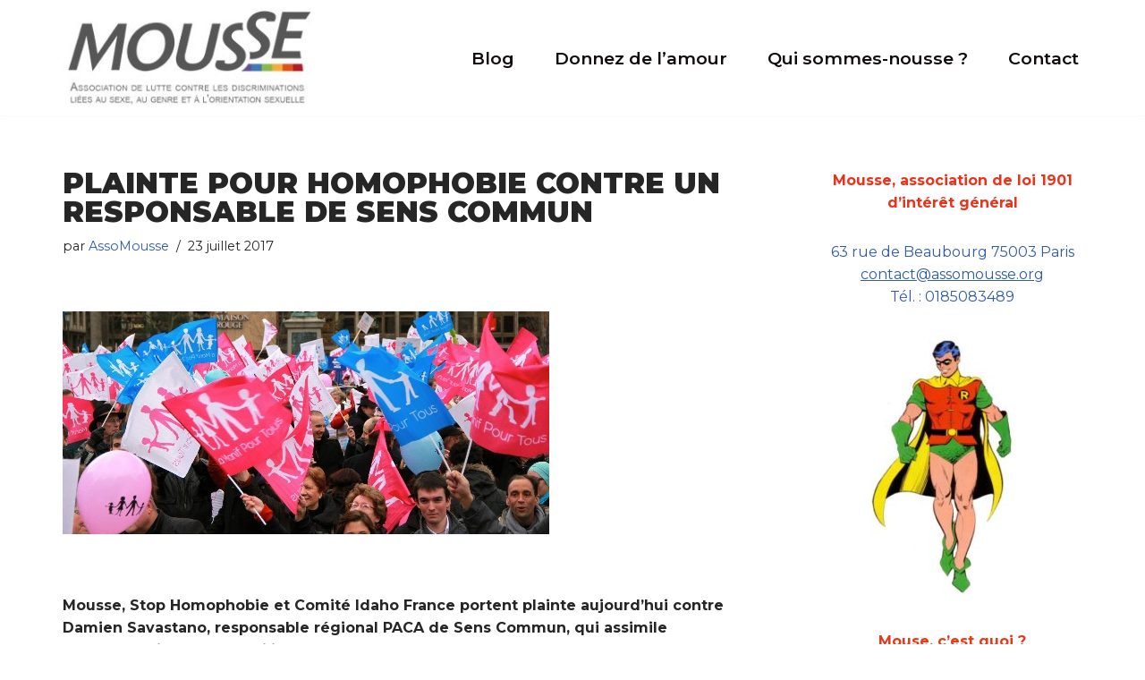

--- FILE ---
content_type: text/html; charset=UTF-8
request_url: https://www.assomousse.org/plainte-pour-homophobie-contre-un-responsable-de-sens-commun/
body_size: 12572
content:
<!DOCTYPE html>
<html lang="fr-FR">

<head>
	
	<meta charset="UTF-8">
	<meta name="viewport" content="width=device-width, initial-scale=1, minimum-scale=1">
	<link rel="profile" href="http://gmpg.org/xfn/11">
			<link rel="pingback" href="https://www.assomousse.org/xmlrpc.php">
		<meta name='robots' content='index, follow, max-image-preview:large, max-snippet:-1, max-video-preview:-1' />
	<style>img:is([sizes="auto" i], [sizes^="auto," i]) { contain-intrinsic-size: 3000px 1500px }</style>
	
	<!-- This site is optimized with the Yoast SEO plugin v24.2 - https://yoast.com/wordpress/plugins/seo/ -->
	<title>Plainte pour homophobie contre un responsable de Sens Commun - AssoMousse</title>
	<link rel="canonical" href="https://www.assomousse.org/plainte-pour-homophobie-contre-un-responsable-de-sens-commun/" />
	<meta property="og:locale" content="fr_FR" />
	<meta property="og:type" content="article" />
	<meta property="og:title" content="Plainte pour homophobie contre un responsable de Sens Commun - AssoMousse" />
	<meta property="og:description" content="Mousse, Stop Homophobie et Comité Idaho France portent plainte aujourd&rsquo;hui contre Damien Savastano, responsable régional PACA de Sens Commun, qui assimile homosexualité et pédophilie.&nbsp; Interpellé par un twittos sur les affaires de pédophilie dans l’église, Damien Savastano, responsable régional de Sens Commun, excroissance de la Manif Pour Tous au sein du parti Les Républicains, a&hellip;&nbsp;Lire la suite &raquo;Plainte pour homophobie contre un responsable de Sens Commun" />
	<meta property="og:url" content="https://www.assomousse.org/plainte-pour-homophobie-contre-un-responsable-de-sens-commun/" />
	<meta property="og:site_name" content="AssoMousse" />
	<meta property="article:published_time" content="2017-07-23T14:47:47+00:00" />
	<meta property="article:modified_time" content="2020-07-23T14:48:25+00:00" />
	<meta property="og:image" content="https://www.assomousse.org/wp-content/uploads/2020/07/LMPT_-_Sens_Commun.jpg" />
	<meta property="og:image:width" content="544" />
	<meta property="og:image:height" content="249" />
	<meta property="og:image:type" content="image/jpeg" />
	<meta name="author" content="AssoMousse" />
	<meta name="twitter:card" content="summary_large_image" />
	<meta name="twitter:label1" content="Écrit par" />
	<meta name="twitter:data1" content="AssoMousse" />
	<meta name="twitter:label2" content="Durée de lecture estimée" />
	<meta name="twitter:data2" content="1 minute" />
	<script type="application/ld+json" class="yoast-schema-graph">{"@context":"https://schema.org","@graph":[{"@type":"Article","@id":"https://www.assomousse.org/plainte-pour-homophobie-contre-un-responsable-de-sens-commun/#article","isPartOf":{"@id":"https://www.assomousse.org/plainte-pour-homophobie-contre-un-responsable-de-sens-commun/"},"author":{"name":"AssoMousse","@id":"https://www.assomousse.org/#/schema/person/a0e0d80793495ff981022b0309ebd12a"},"headline":"Plainte pour homophobie contre un responsable de Sens Commun","datePublished":"2017-07-23T14:47:47+00:00","dateModified":"2020-07-23T14:48:25+00:00","mainEntityOfPage":{"@id":"https://www.assomousse.org/plainte-pour-homophobie-contre-un-responsable-de-sens-commun/"},"wordCount":234,"publisher":{"@id":"https://www.assomousse.org/#organization"},"image":{"@id":"https://www.assomousse.org/plainte-pour-homophobie-contre-un-responsable-de-sens-commun/#primaryimage"},"thumbnailUrl":"https://www.assomousse.org/wp-content/uploads/2020/07/LMPT_-_Sens_Commun.jpg","inLanguage":"fr-FR"},{"@type":"WebPage","@id":"https://www.assomousse.org/plainte-pour-homophobie-contre-un-responsable-de-sens-commun/","url":"https://www.assomousse.org/plainte-pour-homophobie-contre-un-responsable-de-sens-commun/","name":"Plainte pour homophobie contre un responsable de Sens Commun - AssoMousse","isPartOf":{"@id":"https://www.assomousse.org/#website"},"primaryImageOfPage":{"@id":"https://www.assomousse.org/plainte-pour-homophobie-contre-un-responsable-de-sens-commun/#primaryimage"},"image":{"@id":"https://www.assomousse.org/plainte-pour-homophobie-contre-un-responsable-de-sens-commun/#primaryimage"},"thumbnailUrl":"https://www.assomousse.org/wp-content/uploads/2020/07/LMPT_-_Sens_Commun.jpg","datePublished":"2017-07-23T14:47:47+00:00","dateModified":"2020-07-23T14:48:25+00:00","breadcrumb":{"@id":"https://www.assomousse.org/plainte-pour-homophobie-contre-un-responsable-de-sens-commun/#breadcrumb"},"inLanguage":"fr-FR","potentialAction":[{"@type":"ReadAction","target":["https://www.assomousse.org/plainte-pour-homophobie-contre-un-responsable-de-sens-commun/"]}]},{"@type":"ImageObject","inLanguage":"fr-FR","@id":"https://www.assomousse.org/plainte-pour-homophobie-contre-un-responsable-de-sens-commun/#primaryimage","url":"https://www.assomousse.org/wp-content/uploads/2020/07/LMPT_-_Sens_Commun.jpg","contentUrl":"https://www.assomousse.org/wp-content/uploads/2020/07/LMPT_-_Sens_Commun.jpg","width":544,"height":249},{"@type":"BreadcrumbList","@id":"https://www.assomousse.org/plainte-pour-homophobie-contre-un-responsable-de-sens-commun/#breadcrumb","itemListElement":[{"@type":"ListItem","position":1,"name":"Accueil","item":"https://www.assomousse.org/"},{"@type":"ListItem","position":2,"name":"Blog","item":"https://www.assomousse.org/d41d8-blog/"},{"@type":"ListItem","position":3,"name":"Plainte pour homophobie contre un responsable de Sens Commun"}]},{"@type":"WebSite","@id":"https://www.assomousse.org/#website","url":"https://www.assomousse.org/","name":"AssoMousse","description":"","publisher":{"@id":"https://www.assomousse.org/#organization"},"potentialAction":[{"@type":"SearchAction","target":{"@type":"EntryPoint","urlTemplate":"https://www.assomousse.org/?s={search_term_string}"},"query-input":{"@type":"PropertyValueSpecification","valueRequired":true,"valueName":"search_term_string"}}],"inLanguage":"fr-FR"},{"@type":"Organization","@id":"https://www.assomousse.org/#organization","name":"AssoMousse","url":"https://www.assomousse.org/","logo":{"@type":"ImageObject","inLanguage":"fr-FR","@id":"https://www.assomousse.org/#/schema/logo/image/","url":"https://www.assomousse.org/wp-content/uploads/2020/08/cropped-LogoMousse3.jpg","contentUrl":"https://www.assomousse.org/wp-content/uploads/2020/08/cropped-LogoMousse3.jpg","width":292,"height":114,"caption":"AssoMousse"},"image":{"@id":"https://www.assomousse.org/#/schema/logo/image/"}},{"@type":"Person","@id":"https://www.assomousse.org/#/schema/person/a0e0d80793495ff981022b0309ebd12a","name":"AssoMousse","image":{"@type":"ImageObject","inLanguage":"fr-FR","@id":"https://www.assomousse.org/#/schema/person/image/","url":"https://secure.gravatar.com/avatar/7449b069d9cb038a1b1438b29fc32c0f?s=96&d=mm&r=g","contentUrl":"https://secure.gravatar.com/avatar/7449b069d9cb038a1b1438b29fc32c0f?s=96&d=mm&r=g","caption":"AssoMousse"},"url":"https://www.assomousse.org/author/admin4068/"}]}</script>
	<!-- / Yoast SEO plugin. -->


<link rel='dns-prefetch' href='//stats.wp.com' />
<link rel='dns-prefetch' href='//fonts.googleapis.com' />
<link rel='dns-prefetch' href='//widgets.wp.com' />
<link rel='dns-prefetch' href='//s0.wp.com' />
<link rel='dns-prefetch' href='//0.gravatar.com' />
<link rel='dns-prefetch' href='//1.gravatar.com' />
<link rel='dns-prefetch' href='//2.gravatar.com' />
<link rel='preconnect' href='//c0.wp.com' />
<link rel="alternate" type="application/rss+xml" title="AssoMousse &raquo; Flux" href="https://www.assomousse.org/feed/" />
<link rel="alternate" type="application/rss+xml" title="AssoMousse &raquo; Flux des commentaires" href="https://www.assomousse.org/comments/feed/" />
<link rel="alternate" type="application/rss+xml" title="AssoMousse &raquo; Plainte pour homophobie contre un responsable de Sens Commun Flux des commentaires" href="https://www.assomousse.org/plainte-pour-homophobie-contre-un-responsable-de-sens-commun/feed/" />
<style type="text/css" media="all">@font-face{font-family:'Montserrat';font-display:block;font-style:normal;font-weight:400;font-display:swap;src:url(https://fonts.gstatic.com/s/montserrat/v29/JTUSjIg1_i6t8kCHKm459WRhyyTh89ZNpQ.woff2) format('woff2');unicode-range:U+0460-052F,U+1C80-1C8A,U+20B4,U+2DE0-2DFF,U+A640-A69F,U+FE2E-FE2F}@font-face{font-family:'Montserrat';font-display:block;font-style:normal;font-weight:400;font-display:swap;src:url(https://fonts.gstatic.com/s/montserrat/v29/JTUSjIg1_i6t8kCHKm459W1hyyTh89ZNpQ.woff2) format('woff2');unicode-range:U+0301,U+0400-045F,U+0490-0491,U+04B0-04B1,U+2116}@font-face{font-family:'Montserrat';font-display:block;font-style:normal;font-weight:400;font-display:swap;src:url(https://fonts.gstatic.com/s/montserrat/v29/JTUSjIg1_i6t8kCHKm459WZhyyTh89ZNpQ.woff2) format('woff2');unicode-range:U+0102-0103,U+0110-0111,U+0128-0129,U+0168-0169,U+01A0-01A1,U+01AF-01B0,U+0300-0301,U+0303-0304,U+0308-0309,U+0323,U+0329,U+1EA0-1EF9,U+20AB}@font-face{font-family:'Montserrat';font-display:block;font-style:normal;font-weight:400;font-display:swap;src:url(https://fonts.gstatic.com/s/montserrat/v29/JTUSjIg1_i6t8kCHKm459WdhyyTh89ZNpQ.woff2) format('woff2');unicode-range:U+0100-02BA,U+02BD-02C5,U+02C7-02CC,U+02CE-02D7,U+02DD-02FF,U+0304,U+0308,U+0329,U+1D00-1DBF,U+1E00-1E9F,U+1EF2-1EFF,U+2020,U+20A0-20AB,U+20AD-20C0,U+2113,U+2C60-2C7F,U+A720-A7FF}@font-face{font-family:'Montserrat';font-display:block;font-style:normal;font-weight:400;font-display:swap;src:url(https://fonts.gstatic.com/s/montserrat/v29/JTUSjIg1_i6t8kCHKm459WlhyyTh89Y.woff2) format('woff2');unicode-range:U+0000-00FF,U+0131,U+0152-0153,U+02BB-02BC,U+02C6,U+02DA,U+02DC,U+0304,U+0308,U+0329,U+2000-206F,U+20AC,U+2122,U+2191,U+2193,U+2212,U+2215,U+FEFF,U+FFFD}@font-face{font-family:'Montserrat';font-display:block;font-style:normal;font-weight:600;font-display:swap;src:url(https://fonts.gstatic.com/s/montserrat/v29/JTUSjIg1_i6t8kCHKm459WRhyyTh89ZNpQ.woff2) format('woff2');unicode-range:U+0460-052F,U+1C80-1C8A,U+20B4,U+2DE0-2DFF,U+A640-A69F,U+FE2E-FE2F}@font-face{font-family:'Montserrat';font-display:block;font-style:normal;font-weight:600;font-display:swap;src:url(https://fonts.gstatic.com/s/montserrat/v29/JTUSjIg1_i6t8kCHKm459W1hyyTh89ZNpQ.woff2) format('woff2');unicode-range:U+0301,U+0400-045F,U+0490-0491,U+04B0-04B1,U+2116}@font-face{font-family:'Montserrat';font-display:block;font-style:normal;font-weight:600;font-display:swap;src:url(https://fonts.gstatic.com/s/montserrat/v29/JTUSjIg1_i6t8kCHKm459WZhyyTh89ZNpQ.woff2) format('woff2');unicode-range:U+0102-0103,U+0110-0111,U+0128-0129,U+0168-0169,U+01A0-01A1,U+01AF-01B0,U+0300-0301,U+0303-0304,U+0308-0309,U+0323,U+0329,U+1EA0-1EF9,U+20AB}@font-face{font-family:'Montserrat';font-display:block;font-style:normal;font-weight:600;font-display:swap;src:url(https://fonts.gstatic.com/s/montserrat/v29/JTUSjIg1_i6t8kCHKm459WdhyyTh89ZNpQ.woff2) format('woff2');unicode-range:U+0100-02BA,U+02BD-02C5,U+02C7-02CC,U+02CE-02D7,U+02DD-02FF,U+0304,U+0308,U+0329,U+1D00-1DBF,U+1E00-1E9F,U+1EF2-1EFF,U+2020,U+20A0-20AB,U+20AD-20C0,U+2113,U+2C60-2C7F,U+A720-A7FF}@font-face{font-family:'Montserrat';font-display:block;font-style:normal;font-weight:600;font-display:swap;src:url(https://fonts.gstatic.com/s/montserrat/v29/JTUSjIg1_i6t8kCHKm459WlhyyTh89Y.woff2) format('woff2');unicode-range:U+0000-00FF,U+0131,U+0152-0153,U+02BB-02BC,U+02C6,U+02DA,U+02DC,U+0304,U+0308,U+0329,U+2000-206F,U+20AC,U+2122,U+2191,U+2193,U+2212,U+2215,U+FEFF,U+FFFD}@font-face{font-family:'Montserrat';font-display:block;font-style:normal;font-weight:700;font-display:swap;src:url(https://fonts.gstatic.com/s/montserrat/v29/JTUSjIg1_i6t8kCHKm459WRhyyTh89ZNpQ.woff2) format('woff2');unicode-range:U+0460-052F,U+1C80-1C8A,U+20B4,U+2DE0-2DFF,U+A640-A69F,U+FE2E-FE2F}@font-face{font-family:'Montserrat';font-display:block;font-style:normal;font-weight:700;font-display:swap;src:url(https://fonts.gstatic.com/s/montserrat/v29/JTUSjIg1_i6t8kCHKm459W1hyyTh89ZNpQ.woff2) format('woff2');unicode-range:U+0301,U+0400-045F,U+0490-0491,U+04B0-04B1,U+2116}@font-face{font-family:'Montserrat';font-display:block;font-style:normal;font-weight:700;font-display:swap;src:url(https://fonts.gstatic.com/s/montserrat/v29/JTUSjIg1_i6t8kCHKm459WZhyyTh89ZNpQ.woff2) format('woff2');unicode-range:U+0102-0103,U+0110-0111,U+0128-0129,U+0168-0169,U+01A0-01A1,U+01AF-01B0,U+0300-0301,U+0303-0304,U+0308-0309,U+0323,U+0329,U+1EA0-1EF9,U+20AB}@font-face{font-family:'Montserrat';font-display:block;font-style:normal;font-weight:700;font-display:swap;src:url(https://fonts.gstatic.com/s/montserrat/v29/JTUSjIg1_i6t8kCHKm459WdhyyTh89ZNpQ.woff2) format('woff2');unicode-range:U+0100-02BA,U+02BD-02C5,U+02C7-02CC,U+02CE-02D7,U+02DD-02FF,U+0304,U+0308,U+0329,U+1D00-1DBF,U+1E00-1E9F,U+1EF2-1EFF,U+2020,U+20A0-20AB,U+20AD-20C0,U+2113,U+2C60-2C7F,U+A720-A7FF}@font-face{font-family:'Montserrat';font-display:block;font-style:normal;font-weight:700;font-display:swap;src:url(https://fonts.gstatic.com/s/montserrat/v29/JTUSjIg1_i6t8kCHKm459WlhyyTh89Y.woff2) format('woff2');unicode-range:U+0000-00FF,U+0131,U+0152-0153,U+02BB-02BC,U+02C6,U+02DA,U+02DC,U+0304,U+0308,U+0329,U+2000-206F,U+20AC,U+2122,U+2191,U+2193,U+2212,U+2215,U+FEFF,U+FFFD}@font-face{font-family:'Montserrat';font-display:block;font-style:normal;font-weight:900;font-display:swap;src:url(https://fonts.gstatic.com/s/montserrat/v29/JTUSjIg1_i6t8kCHKm459WRhyyTh89ZNpQ.woff2) format('woff2');unicode-range:U+0460-052F,U+1C80-1C8A,U+20B4,U+2DE0-2DFF,U+A640-A69F,U+FE2E-FE2F}@font-face{font-family:'Montserrat';font-display:block;font-style:normal;font-weight:900;font-display:swap;src:url(https://fonts.gstatic.com/s/montserrat/v29/JTUSjIg1_i6t8kCHKm459W1hyyTh89ZNpQ.woff2) format('woff2');unicode-range:U+0301,U+0400-045F,U+0490-0491,U+04B0-04B1,U+2116}@font-face{font-family:'Montserrat';font-display:block;font-style:normal;font-weight:900;font-display:swap;src:url(https://fonts.gstatic.com/s/montserrat/v29/JTUSjIg1_i6t8kCHKm459WZhyyTh89ZNpQ.woff2) format('woff2');unicode-range:U+0102-0103,U+0110-0111,U+0128-0129,U+0168-0169,U+01A0-01A1,U+01AF-01B0,U+0300-0301,U+0303-0304,U+0308-0309,U+0323,U+0329,U+1EA0-1EF9,U+20AB}@font-face{font-family:'Montserrat';font-display:block;font-style:normal;font-weight:900;font-display:swap;src:url(https://fonts.gstatic.com/s/montserrat/v29/JTUSjIg1_i6t8kCHKm459WdhyyTh89ZNpQ.woff2) format('woff2');unicode-range:U+0100-02BA,U+02BD-02C5,U+02C7-02CC,U+02CE-02D7,U+02DD-02FF,U+0304,U+0308,U+0329,U+1D00-1DBF,U+1E00-1E9F,U+1EF2-1EFF,U+2020,U+20A0-20AB,U+20AD-20C0,U+2113,U+2C60-2C7F,U+A720-A7FF}@font-face{font-family:'Montserrat';font-display:block;font-style:normal;font-weight:900;font-display:swap;src:url(https://fonts.gstatic.com/s/montserrat/v29/JTUSjIg1_i6t8kCHKm459WlhyyTh89Y.woff2) format('woff2');unicode-range:U+0000-00FF,U+0131,U+0152-0153,U+02BB-02BC,U+02C6,U+02DA,U+02DC,U+0304,U+0308,U+0329,U+2000-206F,U+20AC,U+2122,U+2191,U+2193,U+2212,U+2215,U+FEFF,U+FFFD}</style>
<style id='jetpack-sharing-buttons-style-inline-css'>
.jetpack-sharing-buttons__services-list{display:flex;flex-direction:row;flex-wrap:wrap;gap:0;list-style-type:none;margin:5px;padding:0}.jetpack-sharing-buttons__services-list.has-small-icon-size{font-size:12px}.jetpack-sharing-buttons__services-list.has-normal-icon-size{font-size:16px}.jetpack-sharing-buttons__services-list.has-large-icon-size{font-size:24px}.jetpack-sharing-buttons__services-list.has-huge-icon-size{font-size:36px}@media print{.jetpack-sharing-buttons__services-list{display:none!important}}.editor-styles-wrapper .wp-block-jetpack-sharing-buttons{gap:0;padding-inline-start:0}ul.jetpack-sharing-buttons__services-list.has-background{padding:1.25em 2.375em}
</style>
<style id='classic-theme-styles-inline-css'>
/*! This file is auto-generated */
.wp-block-button__link{color:#fff;background-color:#32373c;border-radius:9999px;box-shadow:none;text-decoration:none;padding:calc(.667em + 2px) calc(1.333em + 2px);font-size:1.125em}.wp-block-file__button{background:#32373c;color:#fff;text-decoration:none}
</style>
<style id='global-styles-inline-css'>
:root{--wp--preset--aspect-ratio--square: 1;--wp--preset--aspect-ratio--4-3: 4/3;--wp--preset--aspect-ratio--3-4: 3/4;--wp--preset--aspect-ratio--3-2: 3/2;--wp--preset--aspect-ratio--2-3: 2/3;--wp--preset--aspect-ratio--16-9: 16/9;--wp--preset--aspect-ratio--9-16: 9/16;--wp--preset--color--black: #000000;--wp--preset--color--cyan-bluish-gray: #abb8c3;--wp--preset--color--white: #ffffff;--wp--preset--color--pale-pink: #f78da7;--wp--preset--color--vivid-red: #cf2e2e;--wp--preset--color--luminous-vivid-orange: #ff6900;--wp--preset--color--luminous-vivid-amber: #fcb900;--wp--preset--color--light-green-cyan: #7bdcb5;--wp--preset--color--vivid-green-cyan: #00d084;--wp--preset--color--pale-cyan-blue: #8ed1fc;--wp--preset--color--vivid-cyan-blue: #0693e3;--wp--preset--color--vivid-purple: #9b51e0;--wp--preset--color--neve-link-color: var(--nv-primary-accent);--wp--preset--color--neve-link-hover-color: var(--nv-secondary-accent);--wp--preset--color--nv-site-bg: var(--nv-site-bg);--wp--preset--color--nv-light-bg: var(--nv-light-bg);--wp--preset--color--nv-dark-bg: var(--nv-dark-bg);--wp--preset--color--neve-text-color: var(--nv-text-color);--wp--preset--color--nv-text-dark-bg: var(--nv-text-dark-bg);--wp--preset--color--nv-c-1: var(--nv-c-1);--wp--preset--color--nv-c-2: var(--nv-c-2);--wp--preset--gradient--vivid-cyan-blue-to-vivid-purple: linear-gradient(135deg,rgba(6,147,227,1) 0%,rgb(155,81,224) 100%);--wp--preset--gradient--light-green-cyan-to-vivid-green-cyan: linear-gradient(135deg,rgb(122,220,180) 0%,rgb(0,208,130) 100%);--wp--preset--gradient--luminous-vivid-amber-to-luminous-vivid-orange: linear-gradient(135deg,rgba(252,185,0,1) 0%,rgba(255,105,0,1) 100%);--wp--preset--gradient--luminous-vivid-orange-to-vivid-red: linear-gradient(135deg,rgba(255,105,0,1) 0%,rgb(207,46,46) 100%);--wp--preset--gradient--very-light-gray-to-cyan-bluish-gray: linear-gradient(135deg,rgb(238,238,238) 0%,rgb(169,184,195) 100%);--wp--preset--gradient--cool-to-warm-spectrum: linear-gradient(135deg,rgb(74,234,220) 0%,rgb(151,120,209) 20%,rgb(207,42,186) 40%,rgb(238,44,130) 60%,rgb(251,105,98) 80%,rgb(254,248,76) 100%);--wp--preset--gradient--blush-light-purple: linear-gradient(135deg,rgb(255,206,236) 0%,rgb(152,150,240) 100%);--wp--preset--gradient--blush-bordeaux: linear-gradient(135deg,rgb(254,205,165) 0%,rgb(254,45,45) 50%,rgb(107,0,62) 100%);--wp--preset--gradient--luminous-dusk: linear-gradient(135deg,rgb(255,203,112) 0%,rgb(199,81,192) 50%,rgb(65,88,208) 100%);--wp--preset--gradient--pale-ocean: linear-gradient(135deg,rgb(255,245,203) 0%,rgb(182,227,212) 50%,rgb(51,167,181) 100%);--wp--preset--gradient--electric-grass: linear-gradient(135deg,rgb(202,248,128) 0%,rgb(113,206,126) 100%);--wp--preset--gradient--midnight: linear-gradient(135deg,rgb(2,3,129) 0%,rgb(40,116,252) 100%);--wp--preset--font-size--small: 13px;--wp--preset--font-size--medium: 20px;--wp--preset--font-size--large: 36px;--wp--preset--font-size--x-large: 42px;--wp--preset--spacing--20: 0.44rem;--wp--preset--spacing--30: 0.67rem;--wp--preset--spacing--40: 1rem;--wp--preset--spacing--50: 1.5rem;--wp--preset--spacing--60: 2.25rem;--wp--preset--spacing--70: 3.38rem;--wp--preset--spacing--80: 5.06rem;--wp--preset--shadow--natural: 6px 6px 9px rgba(0, 0, 0, 0.2);--wp--preset--shadow--deep: 12px 12px 50px rgba(0, 0, 0, 0.4);--wp--preset--shadow--sharp: 6px 6px 0px rgba(0, 0, 0, 0.2);--wp--preset--shadow--outlined: 6px 6px 0px -3px rgba(255, 255, 255, 1), 6px 6px rgba(0, 0, 0, 1);--wp--preset--shadow--crisp: 6px 6px 0px rgba(0, 0, 0, 1);}:where(.is-layout-flex){gap: 0.5em;}:where(.is-layout-grid){gap: 0.5em;}body .is-layout-flex{display: flex;}.is-layout-flex{flex-wrap: wrap;align-items: center;}.is-layout-flex > :is(*, div){margin: 0;}body .is-layout-grid{display: grid;}.is-layout-grid > :is(*, div){margin: 0;}:where(.wp-block-columns.is-layout-flex){gap: 2em;}:where(.wp-block-columns.is-layout-grid){gap: 2em;}:where(.wp-block-post-template.is-layout-flex){gap: 1.25em;}:where(.wp-block-post-template.is-layout-grid){gap: 1.25em;}.has-black-color{color: var(--wp--preset--color--black) !important;}.has-cyan-bluish-gray-color{color: var(--wp--preset--color--cyan-bluish-gray) !important;}.has-white-color{color: var(--wp--preset--color--white) !important;}.has-pale-pink-color{color: var(--wp--preset--color--pale-pink) !important;}.has-vivid-red-color{color: var(--wp--preset--color--vivid-red) !important;}.has-luminous-vivid-orange-color{color: var(--wp--preset--color--luminous-vivid-orange) !important;}.has-luminous-vivid-amber-color{color: var(--wp--preset--color--luminous-vivid-amber) !important;}.has-light-green-cyan-color{color: var(--wp--preset--color--light-green-cyan) !important;}.has-vivid-green-cyan-color{color: var(--wp--preset--color--vivid-green-cyan) !important;}.has-pale-cyan-blue-color{color: var(--wp--preset--color--pale-cyan-blue) !important;}.has-vivid-cyan-blue-color{color: var(--wp--preset--color--vivid-cyan-blue) !important;}.has-vivid-purple-color{color: var(--wp--preset--color--vivid-purple) !important;}.has-neve-link-color-color{color: var(--wp--preset--color--neve-link-color) !important;}.has-neve-link-hover-color-color{color: var(--wp--preset--color--neve-link-hover-color) !important;}.has-nv-site-bg-color{color: var(--wp--preset--color--nv-site-bg) !important;}.has-nv-light-bg-color{color: var(--wp--preset--color--nv-light-bg) !important;}.has-nv-dark-bg-color{color: var(--wp--preset--color--nv-dark-bg) !important;}.has-neve-text-color-color{color: var(--wp--preset--color--neve-text-color) !important;}.has-nv-text-dark-bg-color{color: var(--wp--preset--color--nv-text-dark-bg) !important;}.has-nv-c-1-color{color: var(--wp--preset--color--nv-c-1) !important;}.has-nv-c-2-color{color: var(--wp--preset--color--nv-c-2) !important;}.has-black-background-color{background-color: var(--wp--preset--color--black) !important;}.has-cyan-bluish-gray-background-color{background-color: var(--wp--preset--color--cyan-bluish-gray) !important;}.has-white-background-color{background-color: var(--wp--preset--color--white) !important;}.has-pale-pink-background-color{background-color: var(--wp--preset--color--pale-pink) !important;}.has-vivid-red-background-color{background-color: var(--wp--preset--color--vivid-red) !important;}.has-luminous-vivid-orange-background-color{background-color: var(--wp--preset--color--luminous-vivid-orange) !important;}.has-luminous-vivid-amber-background-color{background-color: var(--wp--preset--color--luminous-vivid-amber) !important;}.has-light-green-cyan-background-color{background-color: var(--wp--preset--color--light-green-cyan) !important;}.has-vivid-green-cyan-background-color{background-color: var(--wp--preset--color--vivid-green-cyan) !important;}.has-pale-cyan-blue-background-color{background-color: var(--wp--preset--color--pale-cyan-blue) !important;}.has-vivid-cyan-blue-background-color{background-color: var(--wp--preset--color--vivid-cyan-blue) !important;}.has-vivid-purple-background-color{background-color: var(--wp--preset--color--vivid-purple) !important;}.has-neve-link-color-background-color{background-color: var(--wp--preset--color--neve-link-color) !important;}.has-neve-link-hover-color-background-color{background-color: var(--wp--preset--color--neve-link-hover-color) !important;}.has-nv-site-bg-background-color{background-color: var(--wp--preset--color--nv-site-bg) !important;}.has-nv-light-bg-background-color{background-color: var(--wp--preset--color--nv-light-bg) !important;}.has-nv-dark-bg-background-color{background-color: var(--wp--preset--color--nv-dark-bg) !important;}.has-neve-text-color-background-color{background-color: var(--wp--preset--color--neve-text-color) !important;}.has-nv-text-dark-bg-background-color{background-color: var(--wp--preset--color--nv-text-dark-bg) !important;}.has-nv-c-1-background-color{background-color: var(--wp--preset--color--nv-c-1) !important;}.has-nv-c-2-background-color{background-color: var(--wp--preset--color--nv-c-2) !important;}.has-black-border-color{border-color: var(--wp--preset--color--black) !important;}.has-cyan-bluish-gray-border-color{border-color: var(--wp--preset--color--cyan-bluish-gray) !important;}.has-white-border-color{border-color: var(--wp--preset--color--white) !important;}.has-pale-pink-border-color{border-color: var(--wp--preset--color--pale-pink) !important;}.has-vivid-red-border-color{border-color: var(--wp--preset--color--vivid-red) !important;}.has-luminous-vivid-orange-border-color{border-color: var(--wp--preset--color--luminous-vivid-orange) !important;}.has-luminous-vivid-amber-border-color{border-color: var(--wp--preset--color--luminous-vivid-amber) !important;}.has-light-green-cyan-border-color{border-color: var(--wp--preset--color--light-green-cyan) !important;}.has-vivid-green-cyan-border-color{border-color: var(--wp--preset--color--vivid-green-cyan) !important;}.has-pale-cyan-blue-border-color{border-color: var(--wp--preset--color--pale-cyan-blue) !important;}.has-vivid-cyan-blue-border-color{border-color: var(--wp--preset--color--vivid-cyan-blue) !important;}.has-vivid-purple-border-color{border-color: var(--wp--preset--color--vivid-purple) !important;}.has-neve-link-color-border-color{border-color: var(--wp--preset--color--neve-link-color) !important;}.has-neve-link-hover-color-border-color{border-color: var(--wp--preset--color--neve-link-hover-color) !important;}.has-nv-site-bg-border-color{border-color: var(--wp--preset--color--nv-site-bg) !important;}.has-nv-light-bg-border-color{border-color: var(--wp--preset--color--nv-light-bg) !important;}.has-nv-dark-bg-border-color{border-color: var(--wp--preset--color--nv-dark-bg) !important;}.has-neve-text-color-border-color{border-color: var(--wp--preset--color--neve-text-color) !important;}.has-nv-text-dark-bg-border-color{border-color: var(--wp--preset--color--nv-text-dark-bg) !important;}.has-nv-c-1-border-color{border-color: var(--wp--preset--color--nv-c-1) !important;}.has-nv-c-2-border-color{border-color: var(--wp--preset--color--nv-c-2) !important;}.has-vivid-cyan-blue-to-vivid-purple-gradient-background{background: var(--wp--preset--gradient--vivid-cyan-blue-to-vivid-purple) !important;}.has-light-green-cyan-to-vivid-green-cyan-gradient-background{background: var(--wp--preset--gradient--light-green-cyan-to-vivid-green-cyan) !important;}.has-luminous-vivid-amber-to-luminous-vivid-orange-gradient-background{background: var(--wp--preset--gradient--luminous-vivid-amber-to-luminous-vivid-orange) !important;}.has-luminous-vivid-orange-to-vivid-red-gradient-background{background: var(--wp--preset--gradient--luminous-vivid-orange-to-vivid-red) !important;}.has-very-light-gray-to-cyan-bluish-gray-gradient-background{background: var(--wp--preset--gradient--very-light-gray-to-cyan-bluish-gray) !important;}.has-cool-to-warm-spectrum-gradient-background{background: var(--wp--preset--gradient--cool-to-warm-spectrum) !important;}.has-blush-light-purple-gradient-background{background: var(--wp--preset--gradient--blush-light-purple) !important;}.has-blush-bordeaux-gradient-background{background: var(--wp--preset--gradient--blush-bordeaux) !important;}.has-luminous-dusk-gradient-background{background: var(--wp--preset--gradient--luminous-dusk) !important;}.has-pale-ocean-gradient-background{background: var(--wp--preset--gradient--pale-ocean) !important;}.has-electric-grass-gradient-background{background: var(--wp--preset--gradient--electric-grass) !important;}.has-midnight-gradient-background{background: var(--wp--preset--gradient--midnight) !important;}.has-small-font-size{font-size: var(--wp--preset--font-size--small) !important;}.has-medium-font-size{font-size: var(--wp--preset--font-size--medium) !important;}.has-large-font-size{font-size: var(--wp--preset--font-size--large) !important;}.has-x-large-font-size{font-size: var(--wp--preset--font-size--x-large) !important;}
:where(.wp-block-post-template.is-layout-flex){gap: 1.25em;}:where(.wp-block-post-template.is-layout-grid){gap: 1.25em;}
:where(.wp-block-columns.is-layout-flex){gap: 2em;}:where(.wp-block-columns.is-layout-grid){gap: 2em;}
:root :where(.wp-block-pullquote){font-size: 1.5em;line-height: 1.6;}
</style>
<link rel='stylesheet' id='wp-block-library-css' href='https://c0.wp.com/c/6.7.4/wp-includes/css/dist/block-library/style.min.css' media='all' />
<link rel='stylesheet' id='mediaelement-css' href='https://c0.wp.com/c/6.7.4/wp-includes/js/mediaelement/mediaelementplayer-legacy.min.css' media='all' />
<link rel='stylesheet' id='wp-mediaelement-css' href='https://c0.wp.com/c/6.7.4/wp-includes/js/mediaelement/wp-mediaelement.min.css' media='all' />
<link rel='stylesheet' id='wpo_min-header-3-css' href='https://www.assomousse.org/wp-content/cache/wpo-minify/1736261248/assets/wpo-minify-header-43f12191.min.css' media='all' />
<link rel='stylesheet' id='jetpack_likes-css' href='https://c0.wp.com/p/jetpack/14.1/modules/likes/style.css' media='all' />
<link rel='stylesheet' id='wpo_min-header-5-css' href='https://www.assomousse.org/wp-content/cache/wpo-minify/1736261248/assets/wpo-minify-header-91790ef7.min.css' media='all' />
<link rel='stylesheet' id='sharedaddy-css' href='https://c0.wp.com/p/jetpack/14.1/modules/sharedaddy/sharing.css' media='all' />
<link rel='stylesheet' id='social-logos-css' href='https://c0.wp.com/p/jetpack/14.1/_inc/social-logos/social-logos.min.css' media='all' />
<script src="https://c0.wp.com/c/6.7.4/wp-includes/js/jquery/jquery.min.js" id="jquery-core-js"></script>
<script src="https://c0.wp.com/c/6.7.4/wp-includes/js/jquery/jquery-migrate.min.js" id="jquery-migrate-js"></script>
<link rel="https://api.w.org/" href="https://www.assomousse.org/wp-json/" /><link rel="alternate" title="JSON" type="application/json" href="https://www.assomousse.org/wp-json/wp/v2/posts/299" /><link rel="EditURI" type="application/rsd+xml" title="RSD" href="https://www.assomousse.org/xmlrpc.php?rsd" />
<meta name="generator" content="WordPress 6.7.4" />
<link rel='shortlink' href='https://www.assomousse.org/?p=299' />
<link rel="alternate" title="oEmbed (JSON)" type="application/json+oembed" href="https://www.assomousse.org/wp-json/oembed/1.0/embed?url=https%3A%2F%2Fwww.assomousse.org%2Fplainte-pour-homophobie-contre-un-responsable-de-sens-commun%2F" />
<link rel="alternate" title="oEmbed (XML)" type="text/xml+oembed" href="https://www.assomousse.org/wp-json/oembed/1.0/embed?url=https%3A%2F%2Fwww.assomousse.org%2Fplainte-pour-homophobie-contre-un-responsable-de-sens-commun%2F&#038;format=xml" />
<!-- Saisissez vos scripts ici -->	<style>img#wpstats{display:none}</style>
		<link rel="icon" href="https://www.assomousse.org/wp-content/uploads/2020/08/cropped-favicon-32x32.png" sizes="32x32" />
<link rel="icon" href="https://www.assomousse.org/wp-content/uploads/2020/08/cropped-favicon-192x192.png" sizes="192x192" />
<link rel="apple-touch-icon" href="https://www.assomousse.org/wp-content/uploads/2020/08/cropped-favicon-180x180.png" />
<meta name="msapplication-TileImage" content="https://www.assomousse.org/wp-content/uploads/2020/08/cropped-favicon-270x270.png" />
		<style id="wp-custom-css">
			boutin-Homophobe_mousse		</style>
		
	</head>

<body  class="post-template-default single single-post postid-299 single-format-standard wp-custom-logo  nv-blog-default nv-sidebar-right menu_sidebar_slide_left" id="neve_body"  >
<div class="wrapper">
	
	<header class="header"  >
		<a class="neve-skip-link show-on-focus" href="#content" >
			Aller au contenu		</a>
		<div id="header-grid"  class="hfg_header site-header">
	
<nav class="header--row header-main hide-on-mobile hide-on-tablet layout-full-contained nv-navbar header--row"
	data-row-id="main" data-show-on="desktop">

	<div
		class="header--row-inner header-main-inner">
		<div class="container">
			<div
				class="row row--wrapper"
				data-section="hfg_header_layout_main" >
				<div class="hfg-slot left"><div class="builder-item desktop-center"><div class="item--inner builder-item--logo"
		data-section="title_tagline"
		data-item-id="logo">
	
<div class="site-logo">
	<a class="brand" href="https://www.assomousse.org/" title="&larr; AssoMousse"
			aria-label="AssoMousse" rel="home"><img width="292" height="114" src="https://www.assomousse.org/wp-content/uploads/2020/08/cropped-LogoMousse3.jpg" class="neve-site-logo skip-lazy" alt="" data-variant="logo" decoding="async" /></a></div>
	</div>

</div></div><div class="hfg-slot right"><div class="builder-item has-nav"><div class="item--inner builder-item--primary-menu has_menu"
		data-section="header_menu_primary"
		data-item-id="primary-menu">
	<div class="nv-nav-wrap">
	<div role="navigation" class="nav-menu-primary"
			aria-label="Menu principal">

		<ul id="nv-primary-navigation-main" class="primary-menu-ul nav-ul menu-desktop"><li id="menu-item-705" class="menu-item menu-item-type-post_type menu-item-object-page current_page_parent menu-item-705"><div class="wrap"><a href="https://www.assomousse.org/d41d8-blog/">Blog</a></div></li>
<li id="menu-item-69" class="menu-item menu-item-type-custom menu-item-object-custom menu-item-69"><div class="wrap"><a href="/#amour_">Donnez de l&rsquo;amour</a></div></li>
<li id="menu-item-70" class="menu-item menu-item-type-custom menu-item-object-custom menu-item-70"><div class="wrap"><a href="/#quisommesnous">Qui sommes-nousse ?</a></div></li>
<li id="menu-item-641" class="menu-item menu-item-type-custom menu-item-object-custom menu-item-641"><div class="wrap"><a href="/#contact_">Contact</a></div></li>
</ul>	</div>
</div>

	</div>

</div></div>							</div>
		</div>
	</div>
</nav>


<nav class="header--row header-main hide-on-desktop layout-full-contained nv-navbar header--row"
	data-row-id="main" data-show-on="mobile">

	<div
		class="header--row-inner header-main-inner">
		<div class="container">
			<div
				class="row row--wrapper"
				data-section="hfg_header_layout_main" >
				<div class="hfg-slot left"><div class="builder-item tablet-center mobile-center"><div class="item--inner builder-item--logo"
		data-section="title_tagline"
		data-item-id="logo">
	
<div class="site-logo">
	<a class="brand" href="https://www.assomousse.org/" title="&larr; AssoMousse"
			aria-label="AssoMousse" rel="home"><img width="292" height="114" src="https://www.assomousse.org/wp-content/uploads/2020/08/cropped-LogoMousse3.jpg" class="neve-site-logo skip-lazy" alt="" data-variant="logo" decoding="async" /></a></div>
	</div>

</div></div><div class="hfg-slot right"><div class="builder-item tablet-left mobile-left"><div class="item--inner builder-item--nav-icon"
		data-section="header_menu_icon"
		data-item-id="nav-icon">
	<div class="menu-mobile-toggle item-button navbar-toggle-wrapper">
	<button type="button" class=" navbar-toggle"
			value="Menu de navigation"
					aria-label="Menu de navigation "
			aria-expanded="false" onclick="if('undefined' !== typeof toggleAriaClick ) { toggleAriaClick() }">
					<span class="bars">
				<span class="icon-bar"></span>
				<span class="icon-bar"></span>
				<span class="icon-bar"></span>
			</span>
					<span class="screen-reader-text">Menu de navigation</span>
	</button>
</div> <!--.navbar-toggle-wrapper-->


	</div>

</div></div>							</div>
		</div>
	</div>
</nav>

<div
		id="header-menu-sidebar" class="header-menu-sidebar tcb menu-sidebar-panel slide_left hfg-pe"
		data-row-id="sidebar">
	<div id="header-menu-sidebar-bg" class="header-menu-sidebar-bg">
				<div class="close-sidebar-panel navbar-toggle-wrapper">
			<button type="button" class="hamburger is-active  navbar-toggle active" 					value="Menu de navigation"
					aria-label="Menu de navigation "
					aria-expanded="false" onclick="if('undefined' !== typeof toggleAriaClick ) { toggleAriaClick() }">
								<span class="bars">
						<span class="icon-bar"></span>
						<span class="icon-bar"></span>
						<span class="icon-bar"></span>
					</span>
								<span class="screen-reader-text">
			Menu de navigation					</span>
			</button>
		</div>
					<div id="header-menu-sidebar-inner" class="header-menu-sidebar-inner tcb ">
						<div class="builder-item has-nav"><div class="item--inner builder-item--primary-menu has_menu"
		data-section="header_menu_primary"
		data-item-id="primary-menu">
	<div class="nv-nav-wrap">
	<div role="navigation" class="nav-menu-primary"
			aria-label="Menu principal">

		<ul id="nv-primary-navigation-sidebar" class="primary-menu-ul nav-ul menu-mobile"><li class="menu-item menu-item-type-post_type menu-item-object-page current_page_parent menu-item-705"><div class="wrap"><a href="https://www.assomousse.org/d41d8-blog/">Blog</a></div></li>
<li class="menu-item menu-item-type-custom menu-item-object-custom menu-item-69"><div class="wrap"><a href="/#amour_">Donnez de l&rsquo;amour</a></div></li>
<li class="menu-item menu-item-type-custom menu-item-object-custom menu-item-70"><div class="wrap"><a href="/#quisommesnous">Qui sommes-nousse ?</a></div></li>
<li class="menu-item menu-item-type-custom menu-item-object-custom menu-item-641"><div class="wrap"><a href="/#contact_">Contact</a></div></li>
</ul>	</div>
</div>

	</div>

</div>					</div>
	</div>
</div>
<div class="header-menu-sidebar-overlay hfg-ov hfg-pe" onclick="if('undefined' !== typeof toggleAriaClick ) { toggleAriaClick() }"></div>
</div>
	</header>

	<style>.is-menu-sidebar .header-menu-sidebar { visibility: visible; }.is-menu-sidebar.menu_sidebar_slide_left .header-menu-sidebar { transform: translate3d(0, 0, 0); left: 0; }.is-menu-sidebar.menu_sidebar_slide_right .header-menu-sidebar { transform: translate3d(0, 0, 0); right: 0; }.is-menu-sidebar.menu_sidebar_pull_right .header-menu-sidebar, .is-menu-sidebar.menu_sidebar_pull_left .header-menu-sidebar { transform: translateX(0); }.is-menu-sidebar.menu_sidebar_dropdown .header-menu-sidebar { height: auto; }.is-menu-sidebar.menu_sidebar_dropdown .header-menu-sidebar-inner { max-height: 400px; padding: 20px 0; }.is-menu-sidebar.menu_sidebar_full_canvas .header-menu-sidebar { opacity: 1; }.header-menu-sidebar .menu-item-nav-search:not(.floating) { pointer-events: none; }.header-menu-sidebar .menu-item-nav-search .is-menu-sidebar { pointer-events: unset; }.nav-ul li:focus-within .wrap.active + .sub-menu { opacity: 1; visibility: visible; }.nav-ul li.neve-mega-menu:focus-within .wrap.active + .sub-menu { display: grid; }.nav-ul li > .wrap { display: flex; align-items: center; position: relative; padding: 0 4px; }.nav-ul:not(.menu-mobile):not(.neve-mega-menu) > li > .wrap > a { padding-top: 1px }</style>

	
	<main id="content" class="neve-main">

	<div class="container single-post-container">
		<div class="row">
						<article id="post-299"
					class="nv-single-post-wrap col post-299 post type-post status-publish format-standard has-post-thumbnail hentry category-non-classe">
				<div class="entry-header" ><div class="nv-title-meta-wrap"><h1 class="title entry-title">Plainte pour homophobie contre un responsable de Sens Commun</h1><ul class="nv-meta-list"><li  class="meta author vcard "><span class="author-name fn">par <a href="https://www.assomousse.org/author/admin4068/" title="Publications par AssoMousse" rel="author">AssoMousse</a></span></li><li class="meta date posted-on "><time class="entry-date published" datetime="2017-07-23T16:47:47+02:00" content="2017-07-23">23 juillet 2017</time><time class="updated" datetime="2020-07-23T16:48:25+02:00">23 juillet 2020</time></li></ul></div></div><div class="nv-thumb-wrap"><img width="544" height="249" src="https://www.assomousse.org/wp-content/uploads/2020/07/LMPT_-_Sens_Commun.jpg" class="skip-lazy wp-post-image" alt="" decoding="async" fetchpriority="high" srcset="https://www.assomousse.org/wp-content/uploads/2020/07/LMPT_-_Sens_Commun.jpg 544w, https://www.assomousse.org/wp-content/uploads/2020/07/LMPT_-_Sens_Commun-300x137.jpg 300w" sizes="(max-width: 544px) 100vw, 544px" /></div><div class="nv-content-wrap entry-content">
<p><strong>Mousse, Stop Homophobie et Comité Idaho France portent plainte aujourd&rsquo;hui contre Damien Savastano, responsable régional PACA de Sens Commun, qui assimile homosexualité et pédophilie.&nbsp;</strong></p>



<p>Interpellé par un twittos sur les affaires de pédophilie dans l’église, Damien Savastano, responsable régional de Sens Commun, excroissance de la Manif Pour Tous au sein du parti Les Républicains, a considéré que l’homosexualité n’était pas « naturelle », qu’elle était « grave » et qu’elle se situait « au même niveau » que la pédophilie « sur l’échelle de la folie humaine ». </p>



<figure class="wp-block-image size-large"><img decoding="async" width="1024" height="620" src="https://www.assomousse.org/wp-content/uploads/2020/07/Tweets_Damien_Savastano-1024x620.jpg" alt="" class="wp-image-302" srcset="https://www.assomousse.org/wp-content/uploads/2020/07/Tweets_Damien_Savastano-1024x620.jpg 1024w, https://www.assomousse.org/wp-content/uploads/2020/07/Tweets_Damien_Savastano-300x182.jpg 300w, https://www.assomousse.org/wp-content/uploads/2020/07/Tweets_Damien_Savastano-768x465.jpg 768w, https://www.assomousse.org/wp-content/uploads/2020/07/Tweets_Damien_Savastano.jpg 1050w" sizes="(max-width: 1024px) 100vw, 1024px" /></figure>



<p>L&rsquo;homophobie n&rsquo;est pas seulement un rejet compulsif des personnes en raison de leur orientation sexuelle. Il s&rsquo;agit d&rsquo;un phénomène social bien plus large qui consiste à tolérer les homosexuels, tout en hiérarchisant les sexualités et en combattant dans le même temps toute politique d&rsquo;égalité.</p>



<p>Ces propos ouvertement homophobes de Damien Savastano ne constituent ainsi que la partie émergée de l’iceberg. Ils reflètent plus largement les positions sociales homophobes qui sont aujourd&rsquo;hui défendues par Sens Commun.</p>



<p><strong>L’association Mousse :</strong><br>Fondée en 2000, Mousse se donne pour but d’agir en justice contre les auteurs de propos et discriminations homophobes.<br>www.assomousse.org</p>



<p><strong>Contact presse :</strong><br>Etienne Deshoulières &#8211; Avocat au barreau de Paris<br>www.deshoulieres-avocats.com</p>
<div class="sharedaddy sd-sharing-enabled"><div class="robots-nocontent sd-block sd-social sd-social-icon sd-sharing"><h3 class="sd-title">Partager&nbsp;:</h3><div class="sd-content"><ul><li class="share-twitter"><a rel="nofollow noopener noreferrer" data-shared="sharing-twitter-299" class="share-twitter sd-button share-icon no-text" href="https://www.assomousse.org/plainte-pour-homophobie-contre-un-responsable-de-sens-commun/?share=twitter" target="_blank" title="Cliquez pour partager sur Twitter" ><span></span><span class="sharing-screen-reader-text">Cliquez pour partager sur Twitter(ouvre dans une nouvelle fenêtre)</span></a></li><li class="share-facebook"><a rel="nofollow noopener noreferrer" data-shared="sharing-facebook-299" class="share-facebook sd-button share-icon no-text" href="https://www.assomousse.org/plainte-pour-homophobie-contre-un-responsable-de-sens-commun/?share=facebook" target="_blank" title="Cliquez pour partager sur Facebook" ><span></span><span class="sharing-screen-reader-text">Cliquez pour partager sur Facebook(ouvre dans une nouvelle fenêtre)</span></a></li><li class="share-linkedin"><a rel="nofollow noopener noreferrer" data-shared="sharing-linkedin-299" class="share-linkedin sd-button share-icon no-text" href="https://www.assomousse.org/plainte-pour-homophobie-contre-un-responsable-de-sens-commun/?share=linkedin" target="_blank" title="Cliquez pour partager sur LinkedIn" ><span></span><span class="sharing-screen-reader-text">Cliquez pour partager sur LinkedIn(ouvre dans une nouvelle fenêtre)</span></a></li><li class="share-end"></li></ul></div></div></div><div class="crp_related     crp-rounded-thumbs"><h4>Articles similaires :</h4><ul><li><a href="https://www.assomousse.org/homophobie-au-lycee-jean-paul-ii-une-enseignante-porte-plainte/"     class="crp_link post-2625"><figure><img width="150" height="150" src="https://www.assomousse.org/wp-content/uploads/2023/06/Lycee-Jean-Paul-2-de-Conpiegne-150x150.jpg" class="crp_featured crp_thumb crp_thumbnail" alt="Lycée Jean-Paul 2 de Conpiègne" style="" title="Homophobie au lycée Jean-Paul II : une enseignante porte plainte" /></figure><span class="crp_title">Homophobie au lycée Jean-Paul II : une enseignante&hellip;</span></a></li><li><a href="https://www.assomousse.org/plainte-contre-jamra-pour-des-propos-homophobes-tenus-sur-facebook/"     class="crp_link post-2366"><figure><img width="150" height="150" src="https://www.assomousse.org/wp-content/uploads/2022/12/229557573_1712101032312522_3917742218709328852_n-150x150.jpg" class="crp_featured crp_thumb crp_thumbnail" alt="Plainte contre Jamra pour des propos homophobes tenus sur Facebook" style="" title="Plainte contre Jamra pour des propos homophobes tenus sur Facebook" /></figure><span class="crp_title">Plainte contre Jamra pour des propos homophobes&hellip;</span></a></li><li><a href="https://www.assomousse.org/terf-plainte-contre-dora-moutot-pour-propos-transphobes/"     class="crp_link post-2391"><figure><img width="150" height="150" src="https://www.assomousse.org/wp-content/uploads/2022/12/23553372lpw-23554040-article-jpg_8973307_1250x625-150x150.jpg" class="crp_featured crp_thumb crp_thumbnail" alt="23553372lpw-23554040-article-jpg_8973307_1250x625" style="" title="PROPOS TERF : Plainte contre Dora Moutot" /></figure><span class="crp_title">PROPOS TERF : Plainte contre Dora Moutot</span></a></li><li><a href="https://www.assomousse.org/plainte-contre-lagrif-et-le-salon-beige-pour-injures-homophobes/"     class="crp_link post-2423"><figure><img width="150" height="150" src="https://www.assomousse.org/wp-content/uploads/2023/01/bernard-antony-150x150.jpg" class="crp_featured crp_thumb crp_thumbnail" alt="bernard-antony" style="" title="Plainte contre l’AGRIF et le Salon Beige pour injures homophobes" /></figure><span class="crp_title">Plainte contre l’AGRIF et le Salon Beige pour&hellip;</span></a></li></ul><div class="crp_clear"></div></div></div>
<div id="comments" class="comments-area">
	</div>
			</article>
			<div class="nv-sidebar-wrap col-sm-12 nv-right blog-sidebar " >
		<aside id="secondary" role="complementary">
		
		<div id="text-4" class="widget widget_text">			<div class="textwidget"><p class="has-text-align-center has-text-color" style="color: #eb331b;"><strong>Mousse, association de loi 1901 d&rsquo;intérêt général</strong></p>
<p class="has-text-align-center"><span class="has-inline-color has-neve-link-color-color">63 rue de Beaubourg 75003 Paris<br />
<a href="mailto:contact@assomousse.org">contact@assomousse.org</a><br />
Tél. : 0185083489</span></p>
<p><img loading="lazy" decoding="async" class="size-medium wp-image-612 aligncenter" src="https://www.assomousse.org/wp-content/uploads/2020/08/robin-181x300.jpg" alt="" width="181" height="300" srcset="https://www.assomousse.org/wp-content/uploads/2020/08/robin-181x300.jpg 181w, https://www.assomousse.org/wp-content/uploads/2020/08/robin.jpg 272w" sizes="auto, (max-width: 181px) 100vw, 181px" /></p>
<p class="has-text-align-center has-text-color" style="color: #e93a17;"><strong>Mouse, c&rsquo;est quoi ? </strong></p>
<p class="has-text-align-center has-neve-link-color-color has-text-color">Mousse, ce sont des super héros en slip vert qui utilisent des moyens juridiques pour faire avancer les droits LGBTQI+</p>
</div>
		</div>
			</aside>
</div>
		</div>
	</div>
    
</main><!--/.neve-main-->

<footer class="site-footer" id="site-footer"  >
	<div class="hfg_footer">
		<div class="footer--row footer-bottom hide-on-mobile hide-on-tablet layout-full-contained"
	id="cb-row--footer-desktop-bottom"
	data-row-id="bottom" data-show-on="desktop">
	<div
		class="footer--row-inner footer-bottom-inner footer-content-wrap">
		<div class="container">
			<div
				class="hfg-grid nv-footer-content hfg-grid-bottom row--wrapper row "
				data-section="hfg_footer_layout_bottom" >
				<div class="hfg-slot left"><div class="builder-item"><div class="item--inner"><div class="component-wrap"><div><p><a href="https://themeisle.com/themes/neve/" rel="nofollow">Neve</a> | Propulsé par <a href="https://wordpress.org" rel="nofollow">WordPress</a></p></div></div></div></div></div>							</div>
		</div>
	</div>
</div>

<div class="footer--row footer-bottom hide-on-desktop layout-full-contained"
	id="cb-row--footer-mobile-bottom"
	data-row-id="bottom" data-show-on="mobile">
	<div
		class="footer--row-inner footer-bottom-inner footer-content-wrap">
		<div class="container">
			<div
				class="hfg-grid nv-footer-content hfg-grid-bottom row--wrapper row "
				data-section="hfg_footer_layout_bottom" >
				<div class="hfg-slot left"><div class="builder-item"><div class="item--inner"><div class="component-wrap"><div><p><a href="https://themeisle.com/themes/neve/" rel="nofollow">Neve</a> | Propulsé par <a href="https://wordpress.org" rel="nofollow">WordPress</a></p></div></div></div></div></div>							</div>
		</div>
	</div>
</div>

	</div>
</footer>

</div><!--/.wrapper-->
<!-- Saisissez vos scripts ici --><div id="pum-1175" role="dialog" aria-modal="false"  class="pum pum-overlay pum-theme-1168 pum-theme-theme-par-defaut popmake-overlay pum-overlay-disabled pum-click-to-close auto_open click_open" data-popmake="{&quot;id&quot;:1175,&quot;slug&quot;:&quot;popup-page-accueil&quot;,&quot;theme_id&quot;:1168,&quot;cookies&quot;:[{&quot;event&quot;:&quot;on_popup_close&quot;,&quot;settings&quot;:{&quot;name&quot;:&quot;pum-1175&quot;,&quot;time&quot;:&quot;9 months&quot;,&quot;path&quot;:true}}],&quot;triggers&quot;:[{&quot;type&quot;:&quot;auto_open&quot;,&quot;settings&quot;:{&quot;delay&quot;:10000,&quot;cookie_name&quot;:[&quot;pum-1175&quot;]}},{&quot;type&quot;:&quot;click_open&quot;,&quot;settings&quot;:{&quot;extra_selectors&quot;:&quot;&quot;,&quot;cookie_name&quot;:null}}],&quot;mobile_disabled&quot;:true,&quot;tablet_disabled&quot;:true,&quot;meta&quot;:{&quot;display&quot;:{&quot;stackable&quot;:&quot;1&quot;,&quot;overlay_disabled&quot;:&quot;1&quot;,&quot;scrollable_content&quot;:false,&quot;disable_reposition&quot;:false,&quot;size&quot;:&quot;custom&quot;,&quot;responsive_min_width&quot;:&quot;0px&quot;,&quot;responsive_min_width_unit&quot;:false,&quot;responsive_max_width&quot;:&quot;100px&quot;,&quot;responsive_max_width_unit&quot;:false,&quot;custom_width&quot;:&quot;500px&quot;,&quot;custom_width_unit&quot;:false,&quot;custom_height&quot;:&quot;380px&quot;,&quot;custom_height_unit&quot;:false,&quot;custom_height_auto&quot;:&quot;1&quot;,&quot;location&quot;:&quot;right bottom&quot;,&quot;position_from_trigger&quot;:false,&quot;position_top&quot;:&quot;0&quot;,&quot;position_left&quot;:&quot;0&quot;,&quot;position_bottom&quot;:&quot;10&quot;,&quot;position_right&quot;:&quot;10&quot;,&quot;position_fixed&quot;:&quot;1&quot;,&quot;animation_type&quot;:&quot;slide&quot;,&quot;animation_speed&quot;:&quot;350&quot;,&quot;animation_origin&quot;:&quot;bottom&quot;,&quot;overlay_zindex&quot;:false,&quot;zindex&quot;:&quot;1999999999&quot;},&quot;close&quot;:{&quot;text&quot;:&quot;Fermer&quot;,&quot;button_delay&quot;:&quot;0&quot;,&quot;overlay_click&quot;:&quot;1&quot;,&quot;esc_press&quot;:&quot;1&quot;,&quot;f4_press&quot;:&quot;1&quot;},&quot;click_open&quot;:[]}}">

	<div id="popmake-1175" class="pum-container popmake theme-1168 size-custom pum-position-fixed">

				
				
		
				<div class="pum-content popmake-content" tabindex="0">
			<p><iframe style="display: block; margin-left: auto; margin-right: auto; max-width: 100%;" src="https://767232d1.sibforms.com/serve/[base64]" width="800" height="400" frameborder="0" scrolling="no" allowfullscreen="allowfullscreen"><span data-mce-type="bookmark" style="display: inline-block; width: 0px; overflow: hidden; line-height: 0;" class="mce_SELRES_start">﻿</span></iframe></p>
		</div>

				
							<button type="button" class="pum-close popmake-close" aria-label="Fermer">
			Fermer			</button>
		
	</div>

</div>

	<script type="text/javascript">
		window.WPCOM_sharing_counts = {"https:\/\/www.assomousse.org\/plainte-pour-homophobie-contre-un-responsable-de-sens-commun\/":299};
	</script>
				<link rel='stylesheet' id='post-grid-custom-fonts-css' href='https://www.assomousse.org/wp-content/plugins/post-grid/assets/block-css/custom-fonts.css' media='all' />
<link rel='stylesheet' id='wpo_min-footer-0-css' href='https://www.assomousse.org/wp-content/cache/wpo-minify/1736261248/assets/wpo-minify-footer-9d121e7d.min.css' media='all' />
<script src="https://c0.wp.com/c/6.7.4/wp-includes/js/jquery/ui/core.min.js" id="jquery-ui-core-js"></script>
<script src="https://c0.wp.com/c/6.7.4/wp-includes/js/dist/hooks.min.js" id="wp-hooks-js"></script>
<script src="https://c0.wp.com/c/6.7.4/wp-includes/js/dist/i18n.min.js" id="wp-i18n-js"></script>
<script id="wp-i18n-js-after">
wp.i18n.setLocaleData( { 'text direction\u0004ltr': [ 'ltr' ] } );
</script>
<script src="https://www.assomousse.org/wp-content/cache/wpo-minify/1736261248/assets/wpo-minify-footer-1baa0369.min.js" id="wpo_min-footer-2-js"></script>
<script src="https://www.assomousse.org/wp-content/cache/wpo-minify/1736261248/assets/wpo-minify-footer-68a2073a.min.js" id="wpo_min-footer-3-js"></script>
<script src="https://www.assomousse.org/wp-content/cache/wpo-minify/1736261248/assets/wpo-minify-footer-856e08af.min.js" id="wpo_min-footer-4-js" defer data-wp-strategy="defer"></script>
<script id="wpo_min-footer-5-js-extra">
var NeveProperties = {"ajaxurl":"https:\/\/www.assomousse.org\/wp-admin\/admin-ajax.php","nonce":"5b3751cd6d","isRTL":"","isCustomize":""};
</script>
<script src="https://www.assomousse.org/wp-content/cache/wpo-minify/1736261248/assets/wpo-minify-footer-51c2067b.min.js" id="wpo_min-footer-5-js"></script>
<script id="wpo_min-footer-7-js-extra">
var pum_vars = {"version":"1.20.3","pm_dir_url":"https:\/\/www.assomousse.org\/wp-content\/plugins\/popup-maker\/","ajaxurl":"https:\/\/www.assomousse.org\/wp-admin\/admin-ajax.php","restapi":"https:\/\/www.assomousse.org\/wp-json\/pum\/v1","rest_nonce":null,"default_theme":"1168","debug_mode":"","disable_tracking":"","home_url":"\/","message_position":"top","core_sub_forms_enabled":"1","popups":[],"cookie_domain":"","analytics_route":"analytics","analytics_api":"https:\/\/www.assomousse.org\/wp-json\/pum\/v1"};
var pum_sub_vars = {"ajaxurl":"https:\/\/www.assomousse.org\/wp-admin\/admin-ajax.php","message_position":"top"};
var pum_popups = {"pum-1175":{"triggers":[{"type":"auto_open","settings":{"delay":10000,"cookie_name":["pum-1175"]}}],"cookies":[{"event":"on_popup_close","settings":{"name":"pum-1175","time":"9 months","path":true}}],"disable_on_mobile":true,"disable_on_tablet":true,"atc_promotion":null,"explain":null,"type_section":null,"theme_id":"1168","size":"custom","responsive_min_width":"0px","responsive_max_width":"100px","custom_width":"500px","custom_height_auto":true,"custom_height":"380px","scrollable_content":false,"animation_type":"slide","animation_speed":"350","animation_origin":"bottom","open_sound":"none","custom_sound":"","location":"right bottom","position_top":"0","position_bottom":"10","position_left":"0","position_right":"10","position_from_trigger":false,"position_fixed":true,"overlay_disabled":true,"stackable":true,"disable_reposition":false,"zindex":"1999999999","close_button_delay":"0","fi_promotion":null,"close_on_form_submission":true,"close_on_form_submission_delay":"500","close_on_overlay_click":true,"close_on_esc_press":true,"close_on_f4_press":true,"disable_form_reopen":true,"disable_accessibility":false,"theme_slug":"theme-par-defaut","id":1175,"slug":"popup-page-accueil"}};
</script>
<script src="https://www.assomousse.org/wp-content/cache/wpo-minify/1736261248/assets/wpo-minify-footer-2a3f0d80.min.js" id="wpo_min-footer-7-js"></script>
<script src="https://stats.wp.com/e-202546.js" id="jetpack-stats-js" data-wp-strategy="defer"></script>
<script id="jetpack-stats-js-after">
_stq = window._stq || [];
_stq.push([ "view", JSON.parse("{\"v\":\"ext\",\"blog\":\"182081362\",\"post\":\"299\",\"tz\":\"1\",\"srv\":\"www.assomousse.org\",\"j\":\"1:14.1\"}") ]);
_stq.push([ "clickTrackerInit", "182081362", "299" ]);
</script>
<script id="sharing-js-js-extra">
var sharing_js_options = {"lang":"en","counts":"1","is_stats_active":"1"};
</script>
<script src="https://c0.wp.com/p/jetpack/14.1/_inc/build/sharedaddy/sharing.min.js" id="sharing-js-js"></script>
<script id="sharing-js-js-after">
var windowOpen;
			( function () {
				function matches( el, sel ) {
					return !! (
						el.matches && el.matches( sel ) ||
						el.msMatchesSelector && el.msMatchesSelector( sel )
					);
				}

				document.body.addEventListener( 'click', function ( event ) {
					if ( ! event.target ) {
						return;
					}

					var el;
					if ( matches( event.target, 'a.share-twitter' ) ) {
						el = event.target;
					} else if ( event.target.parentNode && matches( event.target.parentNode, 'a.share-twitter' ) ) {
						el = event.target.parentNode;
					}

					if ( el ) {
						event.preventDefault();

						// If there's another sharing window open, close it.
						if ( typeof windowOpen !== 'undefined' ) {
							windowOpen.close();
						}
						windowOpen = window.open( el.getAttribute( 'href' ), 'wpcomtwitter', 'menubar=1,resizable=1,width=600,height=350' );
						return false;
					}
				} );
			} )();
var windowOpen;
			( function () {
				function matches( el, sel ) {
					return !! (
						el.matches && el.matches( sel ) ||
						el.msMatchesSelector && el.msMatchesSelector( sel )
					);
				}

				document.body.addEventListener( 'click', function ( event ) {
					if ( ! event.target ) {
						return;
					}

					var el;
					if ( matches( event.target, 'a.share-facebook' ) ) {
						el = event.target;
					} else if ( event.target.parentNode && matches( event.target.parentNode, 'a.share-facebook' ) ) {
						el = event.target.parentNode;
					}

					if ( el ) {
						event.preventDefault();

						// If there's another sharing window open, close it.
						if ( typeof windowOpen !== 'undefined' ) {
							windowOpen.close();
						}
						windowOpen = window.open( el.getAttribute( 'href' ), 'wpcomfacebook', 'menubar=1,resizable=1,width=600,height=400' );
						return false;
					}
				} );
			} )();
var windowOpen;
			( function () {
				function matches( el, sel ) {
					return !! (
						el.matches && el.matches( sel ) ||
						el.msMatchesSelector && el.msMatchesSelector( sel )
					);
				}

				document.body.addEventListener( 'click', function ( event ) {
					if ( ! event.target ) {
						return;
					}

					var el;
					if ( matches( event.target, 'a.share-linkedin' ) ) {
						el = event.target;
					} else if ( event.target.parentNode && matches( event.target.parentNode, 'a.share-linkedin' ) ) {
						el = event.target.parentNode;
					}

					if ( el ) {
						event.preventDefault();

						// If there's another sharing window open, close it.
						if ( typeof windowOpen !== 'undefined' ) {
							windowOpen.close();
						}
						windowOpen = window.open( el.getAttribute( 'href' ), 'wpcomlinkedin', 'menubar=1,resizable=1,width=580,height=450' );
						return false;
					}
				} );
			} )();
</script>
  <script>
    var post_grid_blocks_vars={"siteUrl":"https:\/\/www.assomousse.org"}  </script>
  </body>

</html>


<!-- Page supported by LiteSpeed Cache 6.5.4 on 2025-11-12 09:14:31 -->
<!-- Cached by WP-Optimize (gzip) - https://getwpo.com - Last modified: 12 November 2025 9 h 14 min (Europe/Paris UTC:1) -->


--- FILE ---
content_type: text/css
request_url: https://www.assomousse.org/wp-content/cache/wpo-minify/1736261248/assets/wpo-minify-footer-9d121e7d.min.css
body_size: 486
content:
.pg-form .pg-form-responses .error{color:#e27c7c;padding:5px 10px;margin:5px 0}.pg-form .pg-form-responses .success{color:#2f6713;padding:5px 10px;margin:5px 0}.pg-form-field.error .error-wrap{display:block!important}.pg-form-field.error .error-wrap{color:#e27c7c}.PGBlockPostGrid-lazyload{text-align:center;padding:20px 0}.PGBlockPostGrid-pagination.next_previous{display:flex;justify-content:space-between}.PGBlockPostGrid-pagination.loadmore .page-numbers{cursor:pointer}.PGBlockPostGrid-pagination.loadmore .loademore-icon{margin:0 10px}.PGBlockPostGrid-pagination .infinite-loader{display:none}.PGBlockPostGrid-pagination .infinite-loader.visible{display:block}.loop-loading{text-align:center}.loop-loading .loademore-icon{margin:0 10px}.pg-tabs-panel{display:none}.pg-tabs-panel-active{display:block}.pg-menu-wrap .pg-menu .has-child-menu{margin:0 10px}.pg-menu-wrap .pg-menu li{position:relative}.pg-menu-wrap .pg-menu li .pg-sub-menu{display:none;position:absolute;top:200%;transition:ease 1s 0s all}.pg-menu-wrap .pg-menu li:hover>.pg-sub-menu,.pg-menu-wrap .pg-menu li.active>.pg-sub-menu{display:block;top:100%}.pg-menu-wrap .pg-sub-menu .pg-sub-menu{position:absolute;top:0;left:100%}.pg-menu-wrap .mobile-menu-toggle{display:none}.mobile-menu-wrap .pg-menu{display:block!important}.pg-menu-wrap .mobile-menu-wrap{position:fixed;top:0;right:-100%;transition:all 1s 0s ease}.pg-menu-wrap .mobile-menu-wrap[active]{display:block;right:0;padding:20px;width:80%;z-index:99999}@media (max-width:900px){.pg-menu-wrap{position:relative;justify-content:end!important}.pg-menu-wrap nav .pg-menu{display:none!important}.pg-menu-wrap .mobile-menu-toggle,.pg-menu-wrap .mobile-menu-wrap{display:block}.pg-menu-wrap .mobile-menu-wrap[active] .pg-menu li .pg-sub-menu{position:relative;display:block}}